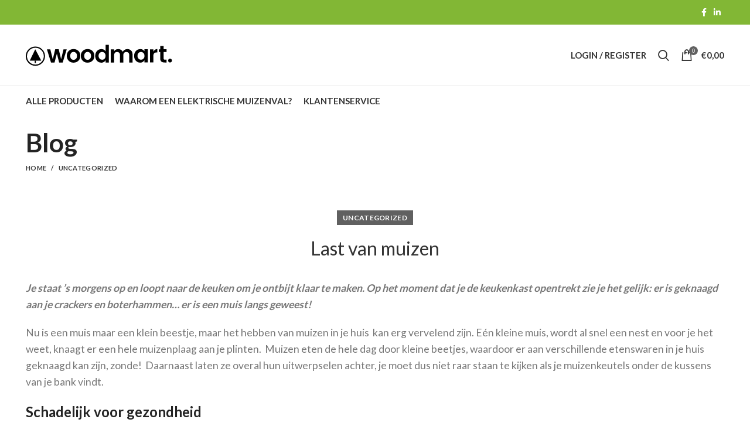

--- FILE ---
content_type: text/html; charset=UTF-8
request_url: https://elektrischemuizenval.com/last-van-muizen/
body_size: 13249
content:
<!DOCTYPE html>
<html lang="nl-NL">
<head>
	<meta charset="UTF-8">
	<link rel="profile" href="http://gmpg.org/xfn/11">
	<link rel="pingback" href="https://elektrischemuizenval.com/xmlrpc.php">

			
		<title>Last van muizen &#8211; Elektrische muizenval</title><link rel="preload" data-rocket-preload as="style" href="https://fonts.googleapis.com/css?family=Lato%3A400%2C700&#038;display=swap" /><link rel="stylesheet" href="https://fonts.googleapis.com/css?family=Lato%3A400%2C700&#038;display=swap" media="print" onload="this.media='all'" /><noscript><link rel="stylesheet" href="https://fonts.googleapis.com/css?family=Lato%3A400%2C700&#038;display=swap" /></noscript><link rel="preload" data-rocket-preload as="image" href="https://elektrischemuizenval.com/wp-content/uploads/2018/11/Betaalmethoden-en-PostNL-Footer.png" imagesrcset="https://elektrischemuizenval.com/wp-content/uploads/2018/11/Betaalmethoden-en-PostNL-Footer.png 450w, https://elektrischemuizenval.com/wp-content/uploads/2018/11/Betaalmethoden-en-PostNL-Footer-300x32.png 300w" imagesizes="(max-width: 450px) 100vw, 450px" fetchpriority="high">
<meta name='robots' content='max-image-preview:large' />
<link rel='dns-prefetch' href='//fonts.googleapis.com' />
<link href='https://fonts.gstatic.com' crossorigin rel='preconnect' />
<link rel="alternate" type="application/rss+xml" title="Elektrische muizenval &raquo; feed" href="https://elektrischemuizenval.com/feed/" />
<link rel="alternate" type="application/rss+xml" title="Elektrische muizenval &raquo; reactiesfeed" href="https://elektrischemuizenval.com/comments/feed/" />
<link rel='stylesheet' id='wp-block-library-css' href='https://elektrischemuizenval.com/wp-includes/css/dist/block-library/style.min.css?ver=6.6.4' type='text/css' media='all' />
<style id='classic-theme-styles-inline-css' type='text/css'>
/*! This file is auto-generated */
.wp-block-button__link{color:#fff;background-color:#32373c;border-radius:9999px;box-shadow:none;text-decoration:none;padding:calc(.667em + 2px) calc(1.333em + 2px);font-size:1.125em}.wp-block-file__button{background:#32373c;color:#fff;text-decoration:none}
</style>
<style id='global-styles-inline-css' type='text/css'>
:root{--wp--preset--aspect-ratio--square: 1;--wp--preset--aspect-ratio--4-3: 4/3;--wp--preset--aspect-ratio--3-4: 3/4;--wp--preset--aspect-ratio--3-2: 3/2;--wp--preset--aspect-ratio--2-3: 2/3;--wp--preset--aspect-ratio--16-9: 16/9;--wp--preset--aspect-ratio--9-16: 9/16;--wp--preset--color--black: #000000;--wp--preset--color--cyan-bluish-gray: #abb8c3;--wp--preset--color--white: #ffffff;--wp--preset--color--pale-pink: #f78da7;--wp--preset--color--vivid-red: #cf2e2e;--wp--preset--color--luminous-vivid-orange: #ff6900;--wp--preset--color--luminous-vivid-amber: #fcb900;--wp--preset--color--light-green-cyan: #7bdcb5;--wp--preset--color--vivid-green-cyan: #00d084;--wp--preset--color--pale-cyan-blue: #8ed1fc;--wp--preset--color--vivid-cyan-blue: #0693e3;--wp--preset--color--vivid-purple: #9b51e0;--wp--preset--gradient--vivid-cyan-blue-to-vivid-purple: linear-gradient(135deg,rgba(6,147,227,1) 0%,rgb(155,81,224) 100%);--wp--preset--gradient--light-green-cyan-to-vivid-green-cyan: linear-gradient(135deg,rgb(122,220,180) 0%,rgb(0,208,130) 100%);--wp--preset--gradient--luminous-vivid-amber-to-luminous-vivid-orange: linear-gradient(135deg,rgba(252,185,0,1) 0%,rgba(255,105,0,1) 100%);--wp--preset--gradient--luminous-vivid-orange-to-vivid-red: linear-gradient(135deg,rgba(255,105,0,1) 0%,rgb(207,46,46) 100%);--wp--preset--gradient--very-light-gray-to-cyan-bluish-gray: linear-gradient(135deg,rgb(238,238,238) 0%,rgb(169,184,195) 100%);--wp--preset--gradient--cool-to-warm-spectrum: linear-gradient(135deg,rgb(74,234,220) 0%,rgb(151,120,209) 20%,rgb(207,42,186) 40%,rgb(238,44,130) 60%,rgb(251,105,98) 80%,rgb(254,248,76) 100%);--wp--preset--gradient--blush-light-purple: linear-gradient(135deg,rgb(255,206,236) 0%,rgb(152,150,240) 100%);--wp--preset--gradient--blush-bordeaux: linear-gradient(135deg,rgb(254,205,165) 0%,rgb(254,45,45) 50%,rgb(107,0,62) 100%);--wp--preset--gradient--luminous-dusk: linear-gradient(135deg,rgb(255,203,112) 0%,rgb(199,81,192) 50%,rgb(65,88,208) 100%);--wp--preset--gradient--pale-ocean: linear-gradient(135deg,rgb(255,245,203) 0%,rgb(182,227,212) 50%,rgb(51,167,181) 100%);--wp--preset--gradient--electric-grass: linear-gradient(135deg,rgb(202,248,128) 0%,rgb(113,206,126) 100%);--wp--preset--gradient--midnight: linear-gradient(135deg,rgb(2,3,129) 0%,rgb(40,116,252) 100%);--wp--preset--font-size--small: 13px;--wp--preset--font-size--medium: 20px;--wp--preset--font-size--large: 36px;--wp--preset--font-size--x-large: 42px;--wp--preset--font-family--inter: "Inter", sans-serif;--wp--preset--font-family--cardo: Cardo;--wp--preset--spacing--20: 0.44rem;--wp--preset--spacing--30: 0.67rem;--wp--preset--spacing--40: 1rem;--wp--preset--spacing--50: 1.5rem;--wp--preset--spacing--60: 2.25rem;--wp--preset--spacing--70: 3.38rem;--wp--preset--spacing--80: 5.06rem;--wp--preset--shadow--natural: 6px 6px 9px rgba(0, 0, 0, 0.2);--wp--preset--shadow--deep: 12px 12px 50px rgba(0, 0, 0, 0.4);--wp--preset--shadow--sharp: 6px 6px 0px rgba(0, 0, 0, 0.2);--wp--preset--shadow--outlined: 6px 6px 0px -3px rgba(255, 255, 255, 1), 6px 6px rgba(0, 0, 0, 1);--wp--preset--shadow--crisp: 6px 6px 0px rgba(0, 0, 0, 1);}:where(.is-layout-flex){gap: 0.5em;}:where(.is-layout-grid){gap: 0.5em;}body .is-layout-flex{display: flex;}.is-layout-flex{flex-wrap: wrap;align-items: center;}.is-layout-flex > :is(*, div){margin: 0;}body .is-layout-grid{display: grid;}.is-layout-grid > :is(*, div){margin: 0;}:where(.wp-block-columns.is-layout-flex){gap: 2em;}:where(.wp-block-columns.is-layout-grid){gap: 2em;}:where(.wp-block-post-template.is-layout-flex){gap: 1.25em;}:where(.wp-block-post-template.is-layout-grid){gap: 1.25em;}.has-black-color{color: var(--wp--preset--color--black) !important;}.has-cyan-bluish-gray-color{color: var(--wp--preset--color--cyan-bluish-gray) !important;}.has-white-color{color: var(--wp--preset--color--white) !important;}.has-pale-pink-color{color: var(--wp--preset--color--pale-pink) !important;}.has-vivid-red-color{color: var(--wp--preset--color--vivid-red) !important;}.has-luminous-vivid-orange-color{color: var(--wp--preset--color--luminous-vivid-orange) !important;}.has-luminous-vivid-amber-color{color: var(--wp--preset--color--luminous-vivid-amber) !important;}.has-light-green-cyan-color{color: var(--wp--preset--color--light-green-cyan) !important;}.has-vivid-green-cyan-color{color: var(--wp--preset--color--vivid-green-cyan) !important;}.has-pale-cyan-blue-color{color: var(--wp--preset--color--pale-cyan-blue) !important;}.has-vivid-cyan-blue-color{color: var(--wp--preset--color--vivid-cyan-blue) !important;}.has-vivid-purple-color{color: var(--wp--preset--color--vivid-purple) !important;}.has-black-background-color{background-color: var(--wp--preset--color--black) !important;}.has-cyan-bluish-gray-background-color{background-color: var(--wp--preset--color--cyan-bluish-gray) !important;}.has-white-background-color{background-color: var(--wp--preset--color--white) !important;}.has-pale-pink-background-color{background-color: var(--wp--preset--color--pale-pink) !important;}.has-vivid-red-background-color{background-color: var(--wp--preset--color--vivid-red) !important;}.has-luminous-vivid-orange-background-color{background-color: var(--wp--preset--color--luminous-vivid-orange) !important;}.has-luminous-vivid-amber-background-color{background-color: var(--wp--preset--color--luminous-vivid-amber) !important;}.has-light-green-cyan-background-color{background-color: var(--wp--preset--color--light-green-cyan) !important;}.has-vivid-green-cyan-background-color{background-color: var(--wp--preset--color--vivid-green-cyan) !important;}.has-pale-cyan-blue-background-color{background-color: var(--wp--preset--color--pale-cyan-blue) !important;}.has-vivid-cyan-blue-background-color{background-color: var(--wp--preset--color--vivid-cyan-blue) !important;}.has-vivid-purple-background-color{background-color: var(--wp--preset--color--vivid-purple) !important;}.has-black-border-color{border-color: var(--wp--preset--color--black) !important;}.has-cyan-bluish-gray-border-color{border-color: var(--wp--preset--color--cyan-bluish-gray) !important;}.has-white-border-color{border-color: var(--wp--preset--color--white) !important;}.has-pale-pink-border-color{border-color: var(--wp--preset--color--pale-pink) !important;}.has-vivid-red-border-color{border-color: var(--wp--preset--color--vivid-red) !important;}.has-luminous-vivid-orange-border-color{border-color: var(--wp--preset--color--luminous-vivid-orange) !important;}.has-luminous-vivid-amber-border-color{border-color: var(--wp--preset--color--luminous-vivid-amber) !important;}.has-light-green-cyan-border-color{border-color: var(--wp--preset--color--light-green-cyan) !important;}.has-vivid-green-cyan-border-color{border-color: var(--wp--preset--color--vivid-green-cyan) !important;}.has-pale-cyan-blue-border-color{border-color: var(--wp--preset--color--pale-cyan-blue) !important;}.has-vivid-cyan-blue-border-color{border-color: var(--wp--preset--color--vivid-cyan-blue) !important;}.has-vivid-purple-border-color{border-color: var(--wp--preset--color--vivid-purple) !important;}.has-vivid-cyan-blue-to-vivid-purple-gradient-background{background: var(--wp--preset--gradient--vivid-cyan-blue-to-vivid-purple) !important;}.has-light-green-cyan-to-vivid-green-cyan-gradient-background{background: var(--wp--preset--gradient--light-green-cyan-to-vivid-green-cyan) !important;}.has-luminous-vivid-amber-to-luminous-vivid-orange-gradient-background{background: var(--wp--preset--gradient--luminous-vivid-amber-to-luminous-vivid-orange) !important;}.has-luminous-vivid-orange-to-vivid-red-gradient-background{background: var(--wp--preset--gradient--luminous-vivid-orange-to-vivid-red) !important;}.has-very-light-gray-to-cyan-bluish-gray-gradient-background{background: var(--wp--preset--gradient--very-light-gray-to-cyan-bluish-gray) !important;}.has-cool-to-warm-spectrum-gradient-background{background: var(--wp--preset--gradient--cool-to-warm-spectrum) !important;}.has-blush-light-purple-gradient-background{background: var(--wp--preset--gradient--blush-light-purple) !important;}.has-blush-bordeaux-gradient-background{background: var(--wp--preset--gradient--blush-bordeaux) !important;}.has-luminous-dusk-gradient-background{background: var(--wp--preset--gradient--luminous-dusk) !important;}.has-pale-ocean-gradient-background{background: var(--wp--preset--gradient--pale-ocean) !important;}.has-electric-grass-gradient-background{background: var(--wp--preset--gradient--electric-grass) !important;}.has-midnight-gradient-background{background: var(--wp--preset--gradient--midnight) !important;}.has-small-font-size{font-size: var(--wp--preset--font-size--small) !important;}.has-medium-font-size{font-size: var(--wp--preset--font-size--medium) !important;}.has-large-font-size{font-size: var(--wp--preset--font-size--large) !important;}.has-x-large-font-size{font-size: var(--wp--preset--font-size--x-large) !important;}
:where(.wp-block-post-template.is-layout-flex){gap: 1.25em;}:where(.wp-block-post-template.is-layout-grid){gap: 1.25em;}
:where(.wp-block-columns.is-layout-flex){gap: 2em;}:where(.wp-block-columns.is-layout-grid){gap: 2em;}
:root :where(.wp-block-pullquote){font-size: 1.5em;line-height: 1.6;}
</style>
<style id='woocommerce-inline-inline-css' type='text/css'>
.woocommerce form .form-row .required { visibility: visible; }
</style>
<link rel='stylesheet' id='bootstrap-css' href='https://elektrischemuizenval.com/wp-content/themes/woodmart/css/bootstrap.min.css?ver=6.2.4' type='text/css' media='all' />
<link rel='stylesheet' id='woodmart-style-css' href='https://elektrischemuizenval.com/wp-content/themes/woodmart/css/parts/base.min.css?ver=6.2.4' type='text/css' media='all' />
<link rel='stylesheet' id='child-style-css' href='https://elektrischemuizenval.com/wp-content/themes/woodmart-child/style.css?ver=6.2.4' type='text/css' media='all' />
<link data-minify="1" rel='stylesheet' id='js_composer_front-css' href='https://elektrischemuizenval.com/wp-content/cache/min/1/wp-content/plugins/js_composer/assets/css/js_composer.min.css?ver=1723668249' type='text/css' media='all' />
<link rel='stylesheet' id='wd-blog-single-base-css' href='https://elektrischemuizenval.com/wp-content/themes/woodmart/css/parts/blog-single-base.min.css?ver=6.2.4' type='text/css' media='all' />
<link rel='stylesheet' id='wd-blog-base-css' href='https://elektrischemuizenval.com/wp-content/themes/woodmart/css/parts/blog-base.min.css?ver=6.2.4' type='text/css' media='all' />
<link rel='stylesheet' id='wd-wp-gutenberg-css' href='https://elektrischemuizenval.com/wp-content/themes/woodmart/css/parts/wp-gutenberg.min.css?ver=6.2.4' type='text/css' media='all' />
<link rel='stylesheet' id='wd-wpcf7-css' href='https://elektrischemuizenval.com/wp-content/themes/woodmart/css/parts/int-wpcf7.min.css?ver=6.2.4' type='text/css' media='all' />
<link rel='stylesheet' id='wd-revolution-slider-css' href='https://elektrischemuizenval.com/wp-content/themes/woodmart/css/parts/int-revolution-slider.min.css?ver=6.2.4' type='text/css' media='all' />
<link rel='stylesheet' id='wd-wpbakery-base-css' href='https://elektrischemuizenval.com/wp-content/themes/woodmart/css/parts/int-wpbakery-base.min.css?ver=6.2.4' type='text/css' media='all' />
<link rel='stylesheet' id='wd-notices-fixed-css' href='https://elektrischemuizenval.com/wp-content/themes/woodmart/css/parts/mod-notices-fixed.min.css?ver=6.2.4' type='text/css' media='all' />
<link rel='stylesheet' id='wd-woocommerce-base-css' href='https://elektrischemuizenval.com/wp-content/themes/woodmart/css/parts/woocommerce-base.min.css?ver=6.2.4' type='text/css' media='all' />
<link rel='stylesheet' id='wd-woo-gutenberg-css' href='https://elektrischemuizenval.com/wp-content/themes/woodmart/css/parts/woo-gutenberg.min.css?ver=6.2.4' type='text/css' media='all' />
<link rel='stylesheet' id='wd-header-base-css' href='https://elektrischemuizenval.com/wp-content/themes/woodmart/css/parts/header-base.min.css?ver=6.2.4' type='text/css' media='all' />
<link rel='stylesheet' id='wd-mod-tools-css' href='https://elektrischemuizenval.com/wp-content/themes/woodmart/css/parts/mod-tools.min.css?ver=6.2.4' type='text/css' media='all' />
<link rel='stylesheet' id='wd-header-elements-base-css' href='https://elektrischemuizenval.com/wp-content/themes/woodmart/css/parts/header-el-base.min.css?ver=6.2.4' type='text/css' media='all' />
<link rel='stylesheet' id='wd-header-search-css' href='https://elektrischemuizenval.com/wp-content/themes/woodmart/css/parts/header-el-search.min.css?ver=6.2.4' type='text/css' media='all' />
<link rel='stylesheet' id='wd-header-search-form-css' href='https://elektrischemuizenval.com/wp-content/themes/woodmart/css/parts/header-el-search-form.min.css?ver=6.2.4' type='text/css' media='all' />
<link rel='stylesheet' id='wd-header-cart-design-3-css' href='https://elektrischemuizenval.com/wp-content/themes/woodmart/css/parts/header-el-cart-design-3.min.css?ver=6.2.4' type='text/css' media='all' />
<link rel='stylesheet' id='wd-header-cart-side-css' href='https://elektrischemuizenval.com/wp-content/themes/woodmart/css/parts/header-el-cart-side.min.css?ver=6.2.4' type='text/css' media='all' />
<link rel='stylesheet' id='wd-header-cart-css' href='https://elektrischemuizenval.com/wp-content/themes/woodmart/css/parts/header-el-cart.min.css?ver=6.2.4' type='text/css' media='all' />
<link rel='stylesheet' id='wd-widget-shopping-cart-css' href='https://elektrischemuizenval.com/wp-content/themes/woodmart/css/parts/woo-widget-shopping-cart.min.css?ver=6.2.4' type='text/css' media='all' />
<link rel='stylesheet' id='wd-widget-product-list-css' href='https://elektrischemuizenval.com/wp-content/themes/woodmart/css/parts/woo-widget-product-list.min.css?ver=6.2.4' type='text/css' media='all' />
<link rel='stylesheet' id='wd-page-title-css' href='https://elektrischemuizenval.com/wp-content/themes/woodmart/css/parts/page-title.min.css?ver=6.2.4' type='text/css' media='all' />
<link rel='stylesheet' id='wd-page-navigation-css' href='https://elektrischemuizenval.com/wp-content/themes/woodmart/css/parts/mod-page-navigation.min.css?ver=6.2.4' type='text/css' media='all' />
<link rel='stylesheet' id='wd-blog-loop-base-old-css' href='https://elektrischemuizenval.com/wp-content/themes/woodmart/css/parts/blog-loop-base-old.min.css?ver=6.2.4' type='text/css' media='all' />
<link rel='stylesheet' id='wd-blog-loop-design-masonry-css' href='https://elektrischemuizenval.com/wp-content/themes/woodmart/css/parts/blog-loop-design-masonry.min.css?ver=6.2.4' type='text/css' media='all' />
<link rel='stylesheet' id='wd-owl-carousel-css' href='https://elektrischemuizenval.com/wp-content/themes/woodmart/css/parts/lib-owl-carousel.min.css?ver=6.2.4' type='text/css' media='all' />
<link rel='stylesheet' id='wd-footer-base-css' href='https://elektrischemuizenval.com/wp-content/themes/woodmart/css/parts/footer-base.min.css?ver=6.2.4' type='text/css' media='all' />
<link rel='stylesheet' id='wd-scroll-top-css' href='https://elektrischemuizenval.com/wp-content/themes/woodmart/css/parts/opt-scrolltotop.min.css?ver=6.2.4' type='text/css' media='all' />
<link data-minify="1" rel='stylesheet' id='xts-style-header_136592-css' href='https://elektrischemuizenval.com/wp-content/cache/min/1/wp-content/uploads/2023/09/xts-header_136592-1694085571.css?ver=1723668249' type='text/css' media='all' />




<script type="text/javascript" id="wc-add-to-cart-js-extra">
/* <![CDATA[ */
var wc_add_to_cart_params = {"ajax_url":"\/wp-admin\/admin-ajax.php","wc_ajax_url":"\/?wc-ajax=%%endpoint%%","i18n_view_cart":"Bekijk winkelwagen","cart_url":"https:\/\/elektrischemuizenval.com\/cart\/","is_cart":"","cart_redirect_after_add":"no"};
/* ]]> */
</script>


<script type="text/javascript" id="woocommerce-js-extra">
/* <![CDATA[ */
var woocommerce_params = {"ajax_url":"\/wp-admin\/admin-ajax.php","wc_ajax_url":"\/?wc-ajax=%%endpoint%%"};
/* ]]> */
</script>



<link rel="https://api.w.org/" href="https://elektrischemuizenval.com/wp-json/" /><link rel="alternate" title="JSON" type="application/json" href="https://elektrischemuizenval.com/wp-json/wp/v2/posts/1394" /><link rel="EditURI" type="application/rsd+xml" title="RSD" href="https://elektrischemuizenval.com/xmlrpc.php?rsd" />
<meta name="generator" content="WordPress 6.6.4" />
<meta name="generator" content="WooCommerce 9.1.5" />
<link rel="canonical" href="https://elektrischemuizenval.com/last-van-muizen/" />
<link rel='shortlink' href='https://elektrischemuizenval.com/?p=1394' />
<link rel="alternate" title="oEmbed (JSON)" type="application/json+oembed" href="https://elektrischemuizenval.com/wp-json/oembed/1.0/embed?url=https%3A%2F%2Felektrischemuizenval.com%2Flast-van-muizen%2F" />
<link rel="alternate" title="oEmbed (XML)" type="text/xml+oembed" href="https://elektrischemuizenval.com/wp-json/oembed/1.0/embed?url=https%3A%2F%2Felektrischemuizenval.com%2Flast-van-muizen%2F&#038;format=xml" />
					<meta name="viewport" content="width=device-width, initial-scale=1">
										<noscript><style>.woocommerce-product-gallery{ opacity: 1 !important; }</style></noscript>
	<meta name="generator" content="Powered by WPBakery Page Builder - drag and drop page builder for WordPress."/>
<meta name="generator" content="Powered by Slider Revolution 6.6.15 - responsive, Mobile-Friendly Slider Plugin for WordPress with comfortable drag and drop interface." />
<style id='wp-fonts-local' type='text/css'>
@font-face{font-family:Inter;font-style:normal;font-weight:300 900;font-display:fallback;src:url('https://elektrischemuizenval.com/wp-content/plugins/woocommerce/assets/fonts/Inter-VariableFont_slnt,wght.woff2') format('woff2');font-stretch:normal;}
@font-face{font-family:Cardo;font-style:normal;font-weight:400;font-display:fallback;src:url('https://elektrischemuizenval.com/wp-content/plugins/woocommerce/assets/fonts/cardo_normal_400.woff2') format('woff2');}
</style>
<script>function setREVStartSize(e){
			//window.requestAnimationFrame(function() {
				window.RSIW = window.RSIW===undefined ? window.innerWidth : window.RSIW;
				window.RSIH = window.RSIH===undefined ? window.innerHeight : window.RSIH;
				try {
					var pw = document.getElementById(e.c).parentNode.offsetWidth,
						newh;
					pw = pw===0 || isNaN(pw) || (e.l=="fullwidth" || e.layout=="fullwidth") ? window.RSIW : pw;
					e.tabw = e.tabw===undefined ? 0 : parseInt(e.tabw);
					e.thumbw = e.thumbw===undefined ? 0 : parseInt(e.thumbw);
					e.tabh = e.tabh===undefined ? 0 : parseInt(e.tabh);
					e.thumbh = e.thumbh===undefined ? 0 : parseInt(e.thumbh);
					e.tabhide = e.tabhide===undefined ? 0 : parseInt(e.tabhide);
					e.thumbhide = e.thumbhide===undefined ? 0 : parseInt(e.thumbhide);
					e.mh = e.mh===undefined || e.mh=="" || e.mh==="auto" ? 0 : parseInt(e.mh,0);
					if(e.layout==="fullscreen" || e.l==="fullscreen")
						newh = Math.max(e.mh,window.RSIH);
					else{
						e.gw = Array.isArray(e.gw) ? e.gw : [e.gw];
						for (var i in e.rl) if (e.gw[i]===undefined || e.gw[i]===0) e.gw[i] = e.gw[i-1];
						e.gh = e.el===undefined || e.el==="" || (Array.isArray(e.el) && e.el.length==0)? e.gh : e.el;
						e.gh = Array.isArray(e.gh) ? e.gh : [e.gh];
						for (var i in e.rl) if (e.gh[i]===undefined || e.gh[i]===0) e.gh[i] = e.gh[i-1];
											
						var nl = new Array(e.rl.length),
							ix = 0,
							sl;
						e.tabw = e.tabhide>=pw ? 0 : e.tabw;
						e.thumbw = e.thumbhide>=pw ? 0 : e.thumbw;
						e.tabh = e.tabhide>=pw ? 0 : e.tabh;
						e.thumbh = e.thumbhide>=pw ? 0 : e.thumbh;
						for (var i in e.rl) nl[i] = e.rl[i]<window.RSIW ? 0 : e.rl[i];
						sl = nl[0];
						for (var i in nl) if (sl>nl[i] && nl[i]>0) { sl = nl[i]; ix=i;}
						var m = pw>(e.gw[ix]+e.tabw+e.thumbw) ? 1 : (pw-(e.tabw+e.thumbw)) / (e.gw[ix]);
						newh =  (e.gh[ix] * m) + (e.tabh + e.thumbh);
					}
					var el = document.getElementById(e.c);
					if (el!==null && el) el.style.height = newh+"px";
					el = document.getElementById(e.c+"_wrapper");
					if (el!==null && el) {
						el.style.height = newh+"px";
						el.style.display = "block";
					}
				} catch(e){
					console.log("Failure at Presize of Slider:" + e)
				}
			//});
		  };</script>
<style>
		
		</style><noscript><style> .wpb_animate_when_almost_visible { opacity: 1; }</style></noscript>			<style data-type="wd-style-theme_settings_default">
				.wd-popup.wd-promo-popup{
	background-color:#111111;
	background-repeat:no-repeat;
	background-size:contain;
	background-position:left center;
}

.header-banner{
	background-color:#e8374b;
}

.page-title-default{
	background-color:transparent;
	background-size:cover;
	background-position:left top;
}

.footer-container{
	background-color:#d1d1d1;
}

:root{
--wd-text-font:"Lato", Arial, Helvetica, sans-serif;
--wd-text-font-weight:400;
--wd-text-color:#777777;
--wd-text-font-size:16px;
}
:root{
--wd-title-font:"Lato", Arial, Helvetica, sans-serif;
--wd-title-font-weight:600;
--wd-title-color:#242424;
}
:root{
--wd-entities-title-font:"Lato", Arial, Helvetica, sans-serif;
--wd-entities-title-font-weight:500;
--wd-entities-title-color:#333333;
--wd-entities-title-color-hover:rgb(51 51 51 / 65%);
}
:root{
--wd-alternative-font:"Lato", Arial, Helvetica, sans-serif;
}
:root{
--wd-widget-title-font:"Lato", Arial, Helvetica, sans-serif;
--wd-widget-title-font-weight:600;
--wd-widget-title-transform:uppercase;
--wd-widget-title-color:#333;
--wd-widget-title-font-size:16px;
}
:root{
--wd-header-el-font:"Lato", Arial, Helvetica, sans-serif;
--wd-header-el-font-weight:700;
--wd-header-el-transform:uppercase;
--wd-header-el-font-size:15px;
}
:root{
--wd-primary-color:#606060;
}
:root{
--wd-alternative-color:#fbbc34;
}
:root{
--wd-link-color:#e93a4d;
--wd-link-color-hover:#e8a9ae;
}
:root{
--btn-default-bgcolor:#f7f7f7;
}
:root{
--btn-default-bgcolor-hover:#efefef;
}
:root{
--btn-shop-bgcolor:#00b900;
}
:root{
--btn-shop-bgcolor-hover:#008600;
}
:root{
--btn-accent-bgcolor:#00b900;
}
:root{
--btn-accent-bgcolor-hover:#008600;
}
:root{
--notices-success-bg:#459647;
}
:root{
--notices-success-color:#fff;
}
:root{
--notices-warning-bg:#E0B252;
}
:root{
--notices-warning-color:#fff;
}
	:root{
	
			--wd-form-brd-radius: 5px;
	
	
	--wd-form-brd-width: 2px;

	--btn-default-color: #333;
	--btn-default-color-hover: #333;

	--btn-shop-color: #fff;
	--btn-shop-color-hover: #fff;

	--btn-accent-color: #fff;
	--btn-accent-color-hover: #fff;
	
	
	
	
	
	
	
	
	
			--btn-default-brd-radius: 5px;
		--btn-default-box-shadow: none;
		--btn-default-box-shadow-hover: none;
	
			--btn-shop-brd-radius: 5px;
		--btn-shop-box-shadow: none;
		--btn-shop-box-shadow-hover: none;
	
			--btn-accent-brd-radius: 5px;
		--btn-accent-box-shadow: none;
		--btn-accent-box-shadow-hover: none;
		}

	/* Site width */
		/* Header Boxed */
	@media (min-width: 1025px) {
		.whb-boxed:not(.whb-sticked):not(.whb-full-width) .whb-main-header {
			max-width: 1192px;
		}
	}

	.container {
		max-width: 1222px;
	}
	
	
	@media (min-width: 1222px) {

		[data-vc-full-width]:not([data-vc-stretch-content]) {
			padding-left: calc((100vw - 1222px) / 2);
			padding-right: calc((100vw - 1222px) / 2);
		}

		.platform-Windows [data-vc-full-width]:not([data-vc-stretch-content]) {
			padding-left: calc((100vw - 1239px) / 2);
			padding-right: calc((100vw - 1239px) / 2);
		}
	}

	
/* Quick view */
div.wd-popup.popup-quick-view {
	max-width: 920px;
}

/* Shop popup */
div.wd-popup.wd-promo-popup {
	max-width: 800px;
}

/* Age verify */
div.wd-popup.wd-age-verify {
	max-width: 500px;
}

/* Header Banner */
.header-banner {
	height: 40px;
}

body.header-banner-display .website-wrapper {
	margin-top:40px;
}

/* Tablet */
@media (max-width: 1024px) {
	/* header Banner */
	.header-banner {
		height: 50px;
	}
	
	body.header-banner-display .website-wrapper {
		margin-top:50px;
	}
}

.woodmart-woocommerce-layered-nav .wd-scroll-content {
	max-height: 280px;
}
		
@font-face {
	font-weight: normal;
	font-style: normal;
	font-family: "woodmart-font";
	src: url("//elektrischemuizenval.com/wp-content/themes/woodmart/fonts/woodmart-font.woff2?v=6.2.4") format("woff2");
}

.tabs-layout-accordion .woocommerce-Tabs-panel {
	display: block !important;
} 

.tabs-layout-accordion .woodmart-accordion-title {
	pointer-events: none;
}

.tabs-layout-accordion .woodmart-accordion-title:after {
	display: none;
}

.tabs-layout-accordion .woodmart-accordion-title.active {
	color: #333;
}

.tabs-layout-accordion .woocommerce-Tabs-panel .woodmart-scroll .woodmart-scroll-content {
	max-height: none;
}

.product-image-summary .quantity {
	display: none !important;
}
.woocommerce-ordering{
    display:none;
}
h2.yikes-custom-woo-tab-title {
    display: none;
}
.woocommerce-shipping-destination{
    display:none;
}
.meta-post-categories{
    display:none;
}
.entry-meta-list{
    display:none;
}			</style>
			<noscript><style id="rocket-lazyload-nojs-css">.rll-youtube-player, [data-lazy-src]{display:none !important;}</style></noscript></head>

<body class="post-template-default single single-post postid-1394 single-format-standard theme-woodmart woocommerce-no-js wrapper-full-width  form-style-semi-rounded  form-border-width-2 categories-accordion-on woodmart-ajax-shop-on offcanvas-sidebar-mobile offcanvas-sidebar-tablet notifications-sticky wpb-js-composer js-comp-ver-7.0 vc_responsive">
				
	
	<div class="website-wrapper">
									<header class="whb-header whb-sticky-shadow whb-scroll-stick whb-sticky-real">
					<div class="whb-main-header">
	
<div class="whb-row whb-top-bar whb-not-sticky-row whb-with-bg whb-without-border whb-color-dark whb-flex-flex-middle">
	<div class="container">
		<div class="whb-flex-row whb-top-bar-inner">
			<div class="whb-column whb-col-left whb-visible-lg">
	
<div class="wd-header-text set-cont-mb-s reset-last-child  whb-text-element"></div>
</div>
<div class="whb-column whb-col-center whb-visible-lg whb-empty-column">
	</div>
<div class="whb-column whb-col-right whb-visible-lg">
				<link rel="stylesheet" id="wd-social-icons-css" href="https://elektrischemuizenval.com/wp-content/themes/woodmart/css/parts/el-social-icons.min.css?ver=6.2.4" type="text/css" media="all" /> 			
			<div class="wd-social-icons woodmart-social-icons text-left icons-design-default icons-size-small color-scheme-light social-share social-form-circle">
									<a rel="noopener noreferrer nofollow" href="https://www.facebook.com/sharer/sharer.php?u=https://elektrischemuizenval.com/last-van-muizen/" target="_blank" class=" wd-social-icon social-facebook" aria-label="Facebook social link">
						<span class="wd-icon"></span>
											</a>
				
				
				
				
				
				
				
									<a rel="noopener noreferrer nofollow" href="https://www.linkedin.com/shareArticle?mini=true&url=https://elektrischemuizenval.com/last-van-muizen/" target="_blank" class=" wd-social-icon social-linkedin" aria-label="Linkedin social link">
						<span class="wd-icon"></span>
											</a>
				
				
				
				
				
				
				
				
				
				
								
								
				
								
				
			</div>

		</div>
<div class="whb-column whb-col-mobile whb-hidden-lg">
	
			<div class="wd-social-icons woodmart-social-icons text-left icons-design-default icons-size-small color-scheme-light social-share social-form-circle">
									<a rel="noopener noreferrer nofollow" href="https://www.facebook.com/sharer/sharer.php?u=https://elektrischemuizenval.com/last-van-muizen/" target="_blank" class=" wd-social-icon social-facebook" aria-label="Facebook social link">
						<span class="wd-icon"></span>
											</a>
				
				
				
				
				
				
				
									<a rel="noopener noreferrer nofollow" href="https://www.linkedin.com/shareArticle?mini=true&url=https://elektrischemuizenval.com/last-van-muizen/" target="_blank" class=" wd-social-icon social-linkedin" aria-label="Linkedin social link">
						<span class="wd-icon"></span>
											</a>
				
				
				
				
				
				
				
				
				
				
								
								
				
								
				
			</div>

		
<div class="wd-header-text set-cont-mb-s reset-last-child  whb-text-element"></div>
</div>
		</div>
	</div>
</div>

<div class="whb-row whb-general-header whb-not-sticky-row whb-without-bg whb-border-fullwidth whb-color-dark whb-flex-flex-middle">
	<div class="container">
		<div class="whb-flex-row whb-general-header-inner">
			<div class="whb-column whb-col-left whb-visible-lg">
	<div class="site-logo">
	<a href="https://elektrischemuizenval.com/" class="wd-logo wd-main-logo woodmart-logo woodmart-main-logo" rel="home">
		<img src="https://elektrischemuizenval.com/wp-content/themes/woodmart/images/wood-logo-dark.svg" alt="Elektrische muizenval" style="max-width: 250px;" />	</a>
	</div>
</div>
<div class="whb-column whb-col-center whb-visible-lg whb-empty-column">
	</div>
<div class="whb-column whb-col-right whb-visible-lg">
				<link rel="stylesheet" id="wd-header-my-account-dropdown-css" href="https://elektrischemuizenval.com/wp-content/themes/woodmart/css/parts/header-el-my-account-dropdown.min.css?ver=6.2.4" type="text/css" media="all" /> 						<link rel="stylesheet" id="wd-header-my-account-css" href="https://elektrischemuizenval.com/wp-content/themes/woodmart/css/parts/header-el-my-account.min.css?ver=6.2.4" type="text/css" media="all" /> 			<div class="wd-header-my-account wd-tools-element wd-event-hover  wd-account-style-text my-account-with-text woodmart-header-links woodmart-navigation item-event-hover menu-simple-dropdown">
			<a href="https://elektrischemuizenval.com/my-account/" title="My account">
			<span class="wd-tools-icon">
							</span>
			<span class="wd-tools-text">
				Login / Register			</span>
		</a>
		
		
					<div class="wd-dropdown wd-dropdown-register menu-item-register sub-menu-dropdown">
						<div class="login-dropdown-inner">
							<span class="login-title"><span>Sign in</span><a class="create-account-link" href="https://elektrischemuizenval.com/my-account/?action=register">Create an Account</a></span>
										<form method="post" class="login woocommerce-form woocommerce-form-login
						" action="https://elektrischemuizenval.com/my-account/" >

				
				
				<p class="woocommerce-FormRow woocommerce-FormRow--wide form-row form-row-wide form-row-username">
					<label for="username">Gebruikersnaam of e-mailadres&nbsp;<span class="required">*</span></label>
					<input type="text" class="woocommerce-Input woocommerce-Input--text input-text" name="username" id="username" value="" />				</p>
				<p class="woocommerce-FormRow woocommerce-FormRow--wide form-row form-row-wide form-row-password">
					<label for="password">Password&nbsp;<span class="required">*</span></label>
					<input class="woocommerce-Input woocommerce-Input--text input-text" type="password" name="password" id="password" autocomplete="current-password" />
				</p>

				
				<p class="form-row">
					<input type="hidden" id="woocommerce-login-nonce" name="woocommerce-login-nonce" value="98f7be7456" /><input type="hidden" name="_wp_http_referer" value="/last-van-muizen/" />										<button type="submit" class="button woocommerce-button woocommerce-form-login__submit" name="login" value="Log in">Log in</button>
				</p>

				<div class="login-form-footer">
					<a href="https://elektrischemuizenval.com/my-account/lost-password/" class="woocommerce-LostPassword lost_password">Lost your password?</a>
					<label class="woocommerce-form__label woocommerce-form__label-for-checkbox woocommerce-form-login__rememberme">
						<input class="woocommerce-form__input woocommerce-form__input-checkbox" name="rememberme" type="checkbox" value="forever" title="Remember me" aria-label="Remember me" /> <span>Remember me</span>
					</label>
				</div>

				
				
			</form>

		
						</div>
					</div>
					</div>
<div class="wd-header-search wd-tools-element wd-display-full-screen search-button" title="Search">
	<a href="javascript:void(0);">
		<span class="wd-tools-icon search-button-icon">
					</span>
	</a>
	</div>

<div class="wd-header-cart wd-tools-element wd-design-2 woodmart-cart-alt cart-widget-opener woodmart-shopping-cart woodmart-cart-design-2">
	<a href="https://elektrischemuizenval.com/cart/" title="Shopping cart">
		<span class="wd-tools-icon wd-icon-alt woodmart-cart-icon">
												<span class="wd-cart-number woodmart-cart-number">0 <span>items</span></span>
							</span>
		<span class="wd-tools-text woodmart-cart-totals">
			
			<span class="subtotal-divider">/</span>
						<span class="wd-cart-subtotal woodmart-cart-subtotal"><span class="woocommerce-Price-amount amount"><bdi><span class="woocommerce-Price-currencySymbol">&euro;</span>0,00</bdi></span></span>
				</span>
	</a>
	</div>
</div>
<div class="whb-column whb-mobile-left whb-hidden-lg">
	<div class="wd-tools-element wd-header-mobile-nav wd-style-text woodmart-burger-icon">
	<a href="#" rel="nofollow">
		<span class="wd-tools-icon woodmart-burger">
					</span>
	
		<span class="wd-tools-text">Menu</span>
	</a>
</div><!--END wd-header-mobile-nav--></div>
<div class="whb-column whb-mobile-center whb-hidden-lg">
	<div class="site-logo">
	<a href="https://elektrischemuizenval.com/" class="wd-logo wd-main-logo woodmart-logo woodmart-main-logo" rel="home">
		<img src="https://elektrischemuizenval.com/wp-content/themes/woodmart/images/wood-logo-dark.svg" alt="Elektrische muizenval" style="max-width: 140px;" />	</a>
	</div>
</div>
<div class="whb-column whb-mobile-right whb-hidden-lg">
	
<div class="wd-header-cart wd-tools-element wd-design-5 woodmart-cart-alt cart-widget-opener woodmart-shopping-cart woodmart-cart-design-5">
	<a href="https://elektrischemuizenval.com/cart/" title="Shopping cart">
		<span class="wd-tools-icon wd-icon-alt woodmart-cart-icon">
												<span class="wd-cart-number woodmart-cart-number">0 <span>items</span></span>
							</span>
		<span class="wd-tools-text woodmart-cart-totals">
			
			<span class="subtotal-divider">/</span>
						<span class="wd-cart-subtotal woodmart-cart-subtotal"><span class="woocommerce-Price-amount amount"><bdi><span class="woocommerce-Price-currencySymbol">&euro;</span>0,00</bdi></span></span>
				</span>
	</a>
	</div>
</div>
		</div>
	</div>
</div>

<div class="whb-row whb-header-bottom whb-not-sticky-row whb-without-bg whb-without-border whb-color-dark whb-flex-flex-middle whb-hidden-mobile">
	<div class="container">
		<div class="whb-flex-row whb-header-bottom-inner">
			<div class="whb-column whb-col-left whb-visible-lg">
	<div class="wd-header-nav wd-header-main-nav text-left navigation-style-default" role="navigation">
	<ul id="menu-hoofdnavigatie" class="menu wd-nav wd-nav-main wd-style-default wd-gap-s"><li id="menu-item-1477" class="menu-item menu-item-type-custom menu-item-object-custom menu-item-1477 item-level-0 menu-item-design-default menu-simple-dropdown wd-event-hover"><a href="https://elektrischemuizenval.com/shop/" class="woodmart-nav-link"><span class="nav-link-text">Alle producten</span></a></li>
<li id="menu-item-1608" class="menu-item menu-item-type-post_type menu-item-object-page menu-item-1608 item-level-0 menu-item-design-default menu-simple-dropdown wd-event-hover"><a href="https://elektrischemuizenval.com/waarom-een-elektrische-muizenval/" class="woodmart-nav-link"><span class="nav-link-text">Waarom een elektrische muizenval?</span></a></li>
<li id="menu-item-1479" class="menu-item menu-item-type-post_type menu-item-object-page menu-item-1479 item-level-0 menu-item-design-default menu-simple-dropdown wd-event-hover"><a href="https://elektrischemuizenval.com/klantenservice/" class="woodmart-nav-link"><span class="nav-link-text">Klantenservice</span></a></li>
</ul></div><!--END MAIN-NAV-->
</div>
<div class="whb-column whb-col-center whb-visible-lg">
	
<div class="wd-header-text set-cont-mb-s reset-last-child  whb-text-element"></div>
</div>
<div class="whb-column whb-col-right whb-visible-lg whb-empty-column">
	</div>
<div class="whb-column whb-col-mobile whb-hidden-lg">
	
<div class="wd-header-text set-cont-mb-s reset-last-child  whb-text-element"></div>
</div>
		</div>
	</div>
</div>
</div>
				</header>
			
								<div class="main-page-wrapper">
		
						<div class="page-title page-title-default title-size-small title-design-default color-scheme-dark title-blog" style="">
					<div class="container">
													<h3 class="entry-title title">Blog</h3>
						
						
						<div class="breadcrumbs" xmlns:v="https://schema.org/"><a href="https://elektrischemuizenval.com/" rel="v:url" property="v:title">Home</a> &raquo; <span><a rel="v:url" href="https://elektrischemuizenval.com/category/uncategorized/">Uncategorized</a></span> &raquo; </div><!-- .breadcrumbs -->					</div>
				</div>
			
		<!-- MAIN CONTENT AREA -->
				<div class="container">
			<div class="row content-layout-wrapper align-items-start">
				


<div class="site-content col-lg-12 col-12 col-md-12" role="main">

				
				
<article id="post-1394" class="post-single-page post-1394 post type-post status-publish format-standard hentry category-uncategorized">
	<div class="article-inner">
									<div class="meta-post-categories wd-post-cat wd-style-with-bg"><a href="https://elektrischemuizenval.com/category/uncategorized/" rel="category tag">Uncategorized</a></div>
			
							<h1 class="wd-entities-title title post-title">Last van muizen</h1>
			
							<div class="entry-meta wd-entry-meta">
								<ul class="entry-meta-list">
									<li class="modified-date">
								<time class="updated" datetime="2018-11-07T13:09:18+00:00">
			november 7, 2018		</time>
							</li>

					
											<li class="meta-author">
												Posted by		
					<img alt='author-avatar' src="data:image/svg+xml,%3Csvg%20xmlns='http://www.w3.org/2000/svg'%20viewBox='0%200%2032%2032'%3E%3C/svg%3E" data-lazy-srcset='https://secure.gravatar.com/avatar/?s=64&#038;d=mm&#038;r=g 2x' class='avatar avatar-32 photo avatar-default' height='32' width='32' decoding='async' data-lazy-src="https://secure.gravatar.com/avatar/?s=32&#038;d=mm&#038;r=g"/><noscript><img alt='author-avatar' src='https://secure.gravatar.com/avatar/?s=32&#038;d=mm&#038;r=g' srcset='https://secure.gravatar.com/avatar/?s=64&#038;d=mm&#038;r=g 2x' class='avatar avatar-32 photo avatar-default' height='32' width='32' decoding='async'/></noscript>		
		<a href="https://elektrischemuizenval.com/author/" rel="author">
			<span class="vcard author author_name">
				<span class="fn"></span>
			</span>
		</a>
								</li>
					
					
												</ul>
						</div><!-- .entry-meta -->
								<header class="entry-header">
				
												<div class="post-date wd-post-date wd-style-with-bg woodmart-post-date" onclick="">
				<span class="post-date-day">
					07				</span>
				<span class="post-date-month">
					nov				</span>
			</div>
						
			</header><!-- .entry-header -->

		<div class="article-body-container">
			
							<div class="entry-content wd-entry-content woodmart-entry-content">
					<p><em><strong>Je staat ’s morgens op en loopt naar de keuken om je ontbijt klaar te maken. Op het moment dat je de keukenkast opentrekt zie je het gelijk: er is geknaagd aan je crackers en boterhammen… er is een muis langs geweest!</strong></em></p>
<p>Nu is een muis maar een klein beestje, maar het hebben van muizen in je huis  kan erg vervelend zijn. Eén kleine muis, wordt al snel een nest en voor je het weet, knaagt er een hele muizenplaag aan je plinten.  Muizen eten de hele dag door kleine beetjes, waardoor er aan verschillende etenswaren in je huis geknaagd kan zijn, zonde!  Daarnaast laten ze overal hun uitwerpselen achter, je moet dus niet raar staan te kijken als je muizenkeutels onder de kussens van je bank vindt.</p>
<h2>Schadelijk voor gezondheid</h2>
<p>Behalve dat het erg onsmakelijk is, is het ook gevaarlijk voor je gezondheid én die van je huisdieren.  Muizen dragen parasieten bij zich en besmetten zo je voedselvoorraad. Door een muis (en zijn keutel) kan je onder andere besmet raken met <a title="Salmonella" href="http://nl.wikipedia.org/wiki/Salmonella" target="_blank" rel="noopener">salmonella</a>, <a title="Leptospirose" href="http://nl.wikipedia.org/wiki/Ziekte_van_Weil">leptospirose</a> of het <a title="Hantavirus" href="http://nl.wikipedia.org/wiki/Hantavirus" target="_blank" rel="noopener">Hanta-virus</a>.</p>
<h2>Waar komt de muis voor?</h2>
<p>Muizen kunnen in elk huis voor komen, maar komen het meest voor in oude huizen.  Ook als je bijvoorbeeld in een (grote) stad woont of een horecagelegenheid hebt, kan je veel last van muizen hebben. Daarnaast hebben mensen over het algemeen het meest last van muizen in het najaar en de winter. De muis zoekt dan een warme plek op om zich te settelen: jouw huis!</p>
<h2>Hoe kom je van muizen af?</h2>
<p>Vanaf het moment dat je geconstateerd hebt dat je muizen hebt, wil je er natuurlijk het liefst zo snel mogelijk vanaf. Er zijn verschillende (<a title="Traditionele muizenval versus elektrische muizenval" href="https://elektrischemuizenval.com/blog/traditionele-muizenval-versus-elektrische-muizenval">traditionele</a>) manieren om van een muis af te komen, maar een erg effectieve én snelle methode is de elektrische muizenval. Deze muizenval voorkomt onnodig lijden van de muis en is tevens te hergebruiken. Meer informatie over de werking van deze elektrische muizenval vind je <a title="Elektrische muizenval" href="https://elektrischemuizenval.com/webshop/product/muizenval">hier</a>.</p>
<p>Het beste is uiteraard om een muizenplaag te voorkomen. In onze volgende blog geven we meer informatie over het voorkomen van muizen.</p>
									</div><!-- .entry-content -->
			
			
					</div>
	</div>
</article><!-- #post -->




				<div class="wd-single-footer"></div>

							<div class="single-post-navigation">
				 					<div class="blog-posts-nav-btn prev-btn">
													<div class="posts-nav-inner">
								<a href="https://elektrischemuizenval.com/voorkom-muizen-in-je-huis/">
									<span class="btn-label">Newer</span>
									<span class="wd-entities-title">Voorkom muizen in je huis!</span>
								</a>
							</div>
											</div>

											<div class="back-to-archive">
																					<a href="https://elektrischemuizenval.com/blog/"><span class="wd-tooltip">Back to list</span></a>
						</div>
					
					<div class="blog-posts-nav-btn next-btn">
													<div class="posts-nav-inner">
								<a href="https://elektrischemuizenval.com/resistentie-van-ratten/">
									<span class="btn-label">Older</span>
									   <span class="wd-entities-title">Resistentie van ratten</span>
								</a>
							</div>
											</div>
			</div>
		
				
				
		
</div><!-- .site-content -->



			</div><!-- .main-page-wrapper --> 
			</div> <!-- end row -->
	</div> <!-- end container -->

	
			<footer class="footer-container color-scheme-dark">
																	<div class="container main-footer">
		<aside class="footer-sidebar widget-area row" role="complementary">
									<div class="footer-column footer-column-1 col-12">
							<div id="text-17" class="wd-widget widget footer-widget  widget_text">			<div class="textwidget"><p><img fetchpriority="high" decoding="async" class="size-medium wp-image-1594 aligncenter" src="https://elektrischemuizenval.com/wp-content/uploads/2018/11/Betaalmethoden-en-PostNL-Footer.png" alt="" width="450" height="48" srcset="https://elektrischemuizenval.com/wp-content/uploads/2018/11/Betaalmethoden-en-PostNL-Footer.png 450w, https://elektrischemuizenval.com/wp-content/uploads/2018/11/Betaalmethoden-en-PostNL-Footer-300x32.png 300w" sizes="(max-width: 450px) 100vw, 450px" /></p>
<p style="text-align: center;"><strong><span style="color: green;">✓</span></strong> <span style="color: black;">€ 6,95 verzendkosten, gratis verzending vanaf € 49,-<i class="fa fa-truck fa-flip-horizontal" aria-hidden="true"></i></span></p>
</div>
		</div>						</div>
																	<div class="footer-column footer-column-2 col-12 col-sm-6 col-lg-3">
							<div id="text-21" class="wd-widget widget footer-widget  widget_text">< class="widget-title">Snel naar</>			<div class="textwidget"><ul class="menu">
<li><a href="/product/elektrische-muizenval-ratzapper-classic/">Muizenval Ratzapper Classic</a></li>
<li><a href="/product/elektrische-muizenval-victor/">Elektrische muizenval Viktor</a></li>
<li><a href="/product/elektrische-muizenval-victor-multi-kill/">Elektrische muizenval Viktor Multi Kill</a></li>
<li><a href="/product/elektrische-muizenval-victor-pro/">Elektrische muizenval Viktor Pro</a></li>
<li><a href="/product/elektrische-rattenval-victor/">Elektrische rattenval Viktor</a></li>
</ul>
</div>
		</div>						</div>
																	<div class="footer-column footer-column-3 col-12 col-sm-6 col-lg-3">
							<div id="text-19" class="wd-widget widget footer-widget  widget_text">< class="widget-title">Klantenservice</>			<div class="textwidget"><ul class="menu">
<li><a href="/klantenservice/#bestellen">Bestellen</a></li>
<li><a href="/klantenservice/#betalen">Betalen</a></li>
<li><a href="/klantenservice/#verzending">Verzending</a></li>
<li><a href="/klantenservice/#retourneren">Retourneren</a></li>
<li><a href="/klantenservice/#klachten">Klachten</a></li>
<li><a href="/klantenservice/#contact">Contact</a></li>
</ul>
</div>
		</div>						</div>
																	<div class="footer-column footer-column-4 col-12 col-sm-6 col-lg-3">
							<div id="text-22" class="wd-widget widget footer-widget  widget_text">< class="widget-title">Blog</>			<div class="textwidget"><ul class="menu">
<li><a href="/traditionele-muizenval-versus-elektrische-muizenval/">Verschil normale en elektrische muizenval</a></li>
<li><a href="https://elektrischemuizenval.com/hoe-kan-je-een-muizenval-het-beste-gebruiken/">Hoe gebruik je Elektrische Muizenval</a></li>
<li><a href="/muizen-en-ratten-bestrijden-zonder-gebruik-van-gif/">Muizen bestrijden zonder gif</a></li>
<li><a href="/muizen-in-huis-bestrijden-de-veelgestelde-vragen/">Veel gestelde vragen over muizenbestrijding</a></li>
<li><a href="/blog/">Alle blogs</a></li>
</ul>
</div>
		</div>						</div>
																	<div class="footer-column footer-column-5 col-12 col-sm-6 col-lg-3">
							<div id="text-10" class="wd-widget widget footer-widget  widget_text">< class="widget-title">Contact</>			<div class="textwidget"><div style="line-height: 2;">Elektrischemuizenval.com<br> Dorpsstraat 15<br>6606AC Niftrik (gem. Wijchen)<br>
<i class="fa fa-mobile" style="width: 15px; text-align: center; margin-right: 4px; color: #676767;"></i> 0486-411090<br>
<i class="fa fa-envelope-o" style="width: 15px; text-align: center; margin-right: 4px; color: #676767;"></i> &#x69;&#x6E;&#x66;&#x6F;&#x40;&#x65;&#x6C;&#x65;&#x6B;&#x74;&#x72;&#x69;&#x73;&#x63;&#x68;&#x65;&#x6D;&#x75;&#x69;&#x7A;&#x65;&#x6E;&#x76;&#x61;&#x6C;&#x2E;&#x63;&#x6F;&#x6D;</div>
		    	</div>
		</div>						</div>
													</aside><!-- .footer-sidebar -->
	</div>
	
																		<div class="copyrights-wrapper copyrights-two-columns">
					<div class="container">
						<div class="min-footer">
							<div class="col-left set-cont-mb-s reset-last-child">
																	<small><strong>Elektrischemuizenval.com</strong></a> <i class="fa fa-copyright"></i>  2019															</div>
															<div class="col-right set-cont-mb-s reset-last-child">
									<a href="https://elektrischemuizenval.com/algemene-voorwaarden/">Algemene voorwaarden</a> | <a href="https://elektrischemuizenval.com/privacy/">Privacy<a /> | <a href="https://elektrischemuizenval.com/disclaimer/">Disclaimer</a>								</div>
													</div>
					</div>
				</div>
					</footer>
	</div> <!-- end wrapper -->
<div class="wd-close-side woodmart-close-side"></div>
		<a href="#" class="scrollToTop" aria-label="Scroll to top button"></a>
		<div class="mobile-nav wd-side-hidden wd-left wd-left">			<div class="wd-search-form woodmart-search-form">
								<form role="search" method="get" class="searchform  woodmart-ajax-search" action="https://elektrischemuizenval.com/"  data-thumbnail="1" data-price="1" data-post_type="post" data-count="20" data-sku="0" data-symbols_count="3">
					<input type="text" class="s" placeholder="Search for posts" value="" name="s" aria-label="Search" title="Search for posts" />
					<input type="hidden" name="post_type" value="post">
										<button type="submit" class="searchsubmit">
						<span>
							Search						</span>
											</button>
				</form>
													<div class="search-results-wrapper">
						<div class="wd-dropdown-results wd-scroll wd-dropdown woodmart-search-results">
							<div class="wd-scroll-content"></div>
						</div>

											</div>
							</div>
						<ul class="wd-nav wd-nav-mob-tab wd-style-underline mobile-menu-tab mobile-nav-tabs">
					<li class="mobile-tab-title mobile-pages-title  wd-active" data-menu="pages"><a href="#" rel="nofollow noopener"><span class="nav-link-text">Menu</span></a></li>
					<li class="mobile-tab-title mobile-categories-title " data-menu="categories"><a href="#" rel="nofollow noopener"><span class="nav-link-text">Categories</span></a></li>
				</ul>
								<div class="create-nav-msg">Set your categories menu in Theme Settings -&gt; Header -&gt; Menu -&gt; Mobile menu (categories)</div>
				<ul id="menu-mobiele-navigatie" class="mobile-pages-menu wd-nav wd-nav-mobile wd-active site-mobile-menu"><li id="menu-item-1223" class="menu-item menu-item-type-custom menu-item-object-custom menu-item-1223 item-level-0"><a href="https://elektrischemuizenval.com/shop" class="woodmart-nav-link"><span class="nav-link-text">Alle producten</span></a></li>
<li id="menu-item-1659" class="menu-item menu-item-type-post_type menu-item-object-page menu-item-1659 item-level-0"><a href="https://elektrischemuizenval.com/waarom-een-elektrische-muizenval/" class="woodmart-nav-link"><span class="nav-link-text">Waarom een elektrische muizenval?</span></a></li>
<li id="menu-item-1517" class="menu-item menu-item-type-post_type menu-item-object-page menu-item-1517 item-level-0"><a href="https://elektrischemuizenval.com/klantenservice/" class="woodmart-nav-link"><span class="nav-link-text">Klantenservice</span></a></li>
<li class="menu-item menu-item-wishlist wd-with-icon"></li><li class="menu-item  menu-item-account wd-with-icon"><a href="https://elektrischemuizenval.com/my-account/">Login / Register</a></li></ul>
		</div><!--END MOBILE-NAV-->			<div class="cart-widget-side wd-side-hidden wd-right">
				<div class="widget-heading">
					<span class="title widget-title">Shopping cart</span>
					<div class="close-side-widget wd-action-btn wd-style-text wd-cross-icon">
						<a href="#" rel="nofollow">close</a>
					</div>
				</div>
				<div class="widget woocommerce widget_shopping_cart"><div class="widget_shopping_cart_content"></div></div>			</div>
					<link rel="stylesheet" id="wd-header-search-fullscreen-css" href="https://elektrischemuizenval.com/wp-content/themes/woodmart/css/parts/header-el-search-fullscreen.min.css?ver=6.2.4" type="text/css" media="all" /> 						<div class="wd-search-full-screen wd-fill woodmart-search-full-screen">
									<span class="wd-close-search wd-action-btn wd-style-icon wd-cross-icon woodmart-close-search"><a aria-label="Close search form"></a></span>
								<form role="search" method="get" class="searchform  woodmart-ajax-search" action="https://elektrischemuizenval.com/"  data-thumbnail="1" data-price="1" data-post_type="post" data-count="20" data-sku="0" data-symbols_count="3">
					<input type="text" class="s" placeholder="Search for posts" value="" name="s" aria-label="Search" title="Search for posts" />
					<input type="hidden" name="post_type" value="post">
										<button type="submit" class="searchsubmit">
						<span>
							Search						</span>
											</button>
				</form>
									<div class="search-info-text"><span>Start typing to see posts you are looking for.</span></div>
													<div class="search-results-wrapper">
						<div class="wd-dropdown-results wd-scroll woodmart-search-results">
							<div class="wd-scroll-content"></div>
						</div>

													<div class="wd-search-loader wd-fill woodmart-search-loader"></div>
											</div>
							</div>
		
		
			
	<link data-minify="1" rel='stylesheet' id='wc-blocks-style-css' href='https://elektrischemuizenval.com/wp-content/cache/min/1/wp-content/plugins/woocommerce/assets/client/blocks/wc-blocks.css?ver=1723668249' type='text/css' media='all' />
<link data-minify="1" rel='stylesheet' id='rs-plugin-settings-css' href='https://elektrischemuizenval.com/wp-content/cache/min/1/wp-content/plugins/revslider/public/assets/css/rs6.css?ver=1723668249' type='text/css' media='all' />
<style id='rs-plugin-settings-inline-css' type='text/css'>
#rs-demo-id {}
</style>
























<script type="text/javascript" id="wc-cart-fragments-js-extra">
/* <![CDATA[ */
var wc_cart_fragments_params = {"ajax_url":"\/wp-admin\/admin-ajax.php","wc_ajax_url":"\/?wc-ajax=%%endpoint%%","cart_hash_key":"wc_cart_hash_2e022299bc5317148d0eb7d13ac15fd4","fragment_name":"wc_fragments_2e022299bc5317148d0eb7d13ac15fd4","request_timeout":"5000"};
/* ]]> */
</script>


<script>window.lazyLoadOptions=[{elements_selector:"img[data-lazy-src],.rocket-lazyload,iframe[data-lazy-src]",data_src:"lazy-src",data_srcset:"lazy-srcset",data_sizes:"lazy-sizes",class_loading:"lazyloading",class_loaded:"lazyloaded",threshold:300,callback_loaded:function(element){if(element.tagName==="IFRAME"&&element.dataset.rocketLazyload=="fitvidscompatible"){if(element.classList.contains("lazyloaded")){if(typeof window.jQuery!="undefined"){if(jQuery.fn.fitVids){jQuery(element).parent().fitVids()}}}}}},{elements_selector:".rocket-lazyload",data_src:"lazy-src",data_srcset:"lazy-srcset",data_sizes:"lazy-sizes",class_loading:"lazyloading",class_loaded:"lazyloaded",threshold:300,}];window.addEventListener('LazyLoad::Initialized',function(e){var lazyLoadInstance=e.detail.instance;if(window.MutationObserver){var observer=new MutationObserver(function(mutations){var image_count=0;var iframe_count=0;var rocketlazy_count=0;mutations.forEach(function(mutation){for(var i=0;i<mutation.addedNodes.length;i++){if(typeof mutation.addedNodes[i].getElementsByTagName!=='function'){continue}
if(typeof mutation.addedNodes[i].getElementsByClassName!=='function'){continue}
images=mutation.addedNodes[i].getElementsByTagName('img');is_image=mutation.addedNodes[i].tagName=="IMG";iframes=mutation.addedNodes[i].getElementsByTagName('iframe');is_iframe=mutation.addedNodes[i].tagName=="IFRAME";rocket_lazy=mutation.addedNodes[i].getElementsByClassName('rocket-lazyload');image_count+=images.length;iframe_count+=iframes.length;rocketlazy_count+=rocket_lazy.length;if(is_image){image_count+=1}
if(is_iframe){iframe_count+=1}}});if(image_count>0||iframe_count>0||rocketlazy_count>0){lazyLoadInstance.update()}});var b=document.getElementsByTagName("body")[0];var config={childList:!0,subtree:!0};observer.observe(b,config)}},!1)</script><script data-no-minify="1" async src="https://elektrischemuizenval.com/wp-content/plugins/wp-rocket/assets/js/lazyload/17.8.3/lazyload.min.js"></script><script src="https://elektrischemuizenval.com/wp-content/cache/min/1/ddc3e07c177deb41577082c792559930.js" data-minify="1"></script></body>
</html>

<!-- This website is like a Rocket, isn't it? Performance optimized by WP Rocket. Learn more: https://wp-rocket.me - Debug: cached@1769113830 -->